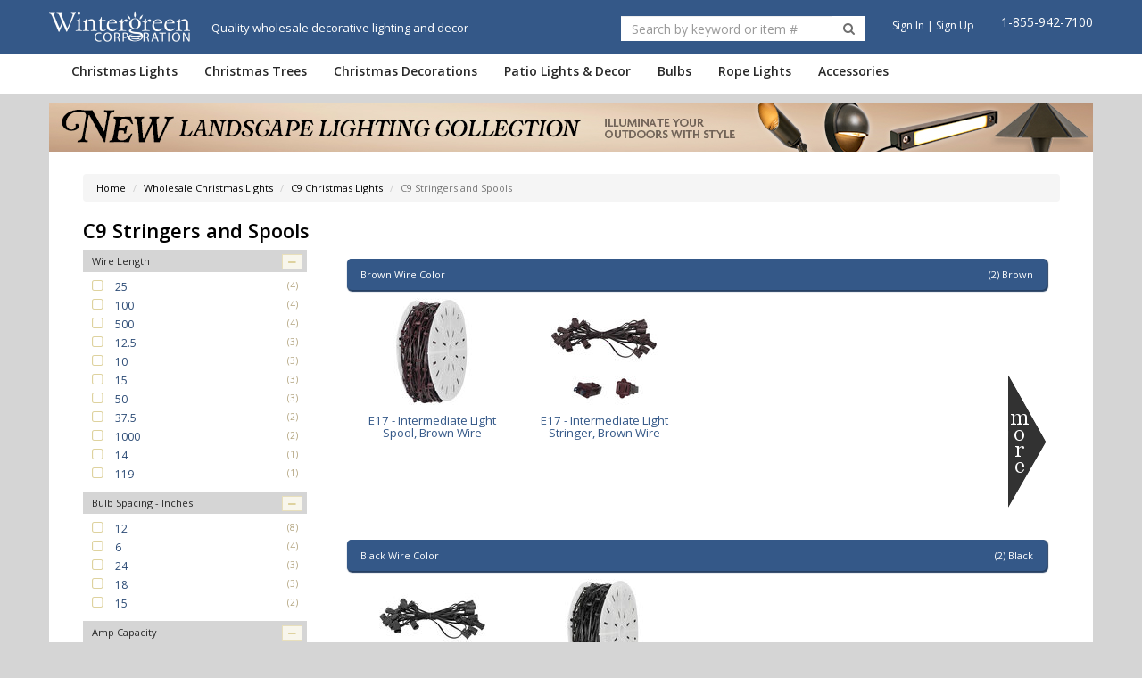

--- FILE ---
content_type: text/html; charset=UTF-8
request_url: https://wintergreencorp.com/c/c9-light-stringers-spools.htm
body_size: 2260
content:
<!DOCTYPE html>
<html lang="en">
<head>
    <meta charset="utf-8">
    <meta name="viewport" content="width=device-width, initial-scale=1">
    <title></title>
    <style>
        body {
            font-family: "Arial";
        }
    </style>
    <script type="text/javascript">
    window.awsWafCookieDomainList = [];
    window.gokuProps = {
"key":"AQIDAHjcYu/GjX+QlghicBgQ/7bFaQZ+m5FKCMDnO+vTbNg96AGm/0wYrfHTfMU9xfAthKwuAAAAfjB8BgkqhkiG9w0BBwagbzBtAgEAMGgGCSqGSIb3DQEHATAeBglghkgBZQMEAS4wEQQMnG1hb+anpX7IYMNxAgEQgDv8tjuI2GxuGtGPtPMbnwRq7JNpuTtFeCQRYC5bepT8I22os4zSZixY46h65Vp9nVYEes9dZnTEJtmdnQ==",
          "iv":"EkQVZQArIwAAIDVJ",
          "context":"/Vud7MuWlYiyrYQQzStwU651fOc6CVLNWELN+SOBBlI4pAwKFMe01F6iINnqKui03DXl5V9uz+OG71N/2ZUPp/GrvzDFaxPTgSFLJsnf5H8sZjO+OLxBD8qKEZgb3nLCMR5wzmBc8CG0T5D+/DeSKXY0/li+q0wSggqtRUjmIhEyKDeSKAUHLCEbXr3j2sdeoeXpY6t775IRvpyBqfbtS6pL7iN5j5VSBG2qd9mZEtPUSk4l+rCjGiSDWdLjYYmzoY65Zt/ICM8vWDE/bIRat0J8pOci3aKC9Evu760RHaRIk0L477KMyzrWiEQunpEO8OwzY1LzfbVzUDwsrtz4W4VkctE1FbiiWmbd0ROpJGreb7dFgb9JYEothIPpFhu+lKWndav9tKe2TI5cL6kPNWI5nyZTt1E+8eolWqwwno5LLr1njUoJl8e9uXcv+tXopNhpK8id0W22/[base64]/eVBQuKXlNvUBDmowPAOHBuHbTbXLVPz+jyOLG4zRAPjQCmxMGkDuxvA9R3o9OaUFj72zt9c6v1OzhU41ks2kr0pzlk7Ucz4IrOE6jcTMwhvIXmRB5OqolwRPQZ26IY2BWXxT7BxrC8Ow=="
};
    </script>
    <script src="https://bc7df0627629.680c8448.us-east-2.token.awswaf.com/bc7df0627629/9ec5d3377df8/cc0c4cbfb926/challenge.js"></script>
</head>
<body>
    <div id="challenge-container"></div>
    <script type="text/javascript">
        AwsWafIntegration.saveReferrer();
        AwsWafIntegration.checkForceRefresh().then((forceRefresh) => {
            if (forceRefresh) {
                AwsWafIntegration.forceRefreshToken().then(() => {
                    window.location.reload(true);
                });
            } else {
                AwsWafIntegration.getToken().then(() => {
                    window.location.reload(true);
                });
            }
        });
    </script>
    <noscript>
        <h1>JavaScript is disabled</h1>
        In order to continue, we need to verify that you're not a robot.
        This requires JavaScript. Enable JavaScript and then reload the page.
    </noscript>
</body>
</html>

--- FILE ---
content_type: text/html; charset=utf-8
request_url: https://wintergreencorp.com/c/c9-light-stringers-spools.htm
body_size: 13328
content:
<!DOCTYPE html PUBLIC "-//W3C//DTD XHTML 1.0 Transitional//EN" "http://www.w3.org/TR/xhtml1/DTD/xhtml1-transitional.dtd">
<html xmlns="http://www.w3.org/1999/xhtml"
>
<head>
	<title>C9 Stringers and Spools - Wintergreen Corporation</title>
 

  <link rel="shortcut icon" href="/Assets/img/favicon.ico" type="image/vnd.microsoft.icon" />
  <link rel="icon" href="/Assets/img/favicon.ico" type="image/vnd.microsoft.icon" />
<meta http-equiv="Cache-Control" content="no-cache, no-store, must-revalidate" />
<meta http-equiv="Pragma" content="no-cache" />
<meta http-equiv="Expires" content="0" />

	<meta name="keywords" content="C9 Stringers and Spools" />
	<meta name="robots" content="index,follow" />


   <meta property="og:type" content="article" /><meta name="blogcatalog" content="9BC10935470" />
	<meta property="og:image" content="https://wintergreencorp.com/images/we/44167/C7-C9-christmas-spools-and-light-strings-stringer-3-IMG_6972.jpg" /> 

	<meta property="og:title" content="C9 Stringers and Spools - Wintergreen Corporation" />	<link rel="canonical" href="https://wintergreencorp.com/c/c9-light-stringers-spools.htm" />
	<meta property="og:url" content="https://wintergreencorp.com/c/c9-light-stringers-spools.htm" /> 

<meta name="description" content="Create custom light displays with C9 stringers and spools" />
<meta property="og:description" content="Create custom light displays with C9 stringers and spools" />
	<meta property="og:site_name" content="Wintergreen Corporation" />
	<meta http-equiv="Content-Type" content="text/html; charset=utf-8" />
	<meta http-equiv="X-UA-Compatible" content="IE=edge" />
    <meta name="viewport" content="width=device-width, initial-scale=1"/>
	<link href="/Assets/css/build/styles.min.css?v=1768323705157" type="text/css" rel="stylesheet" />
  <link href="/Assets/css/build/toastr.min.css?v=1768323705157" type="text/css" rel="stylesheet" />
  <link href="/Assets/css/datepicker3.css?v=1768323705157" type="text/css" rel="stylesheet" />
    <link rel="alternate" type="application/rss+xml" title="RSS" href="http://wintergreencorp.com/Feeds/Rss/172" />
	<link href="https://fonts.googleapis.com/css?family=Open+Sans:300italic,400italic,600italic,700italic,800italic,400,300,600,700,800|Lobster" rel="stylesheet" type="text/css">


<script type="text/javascript">
  (function(i,s,o,g,r,a,m){i['GoogleAnalyticsObject']=r;i[r]=i[r]||function(){
  (i[r].q=i[r].q||[]).push(arguments)},i[r].l=1*new Date();a=s.createElement(o),
  m=s.getElementsByTagName(o)[0];a.async=1;a.src=g;m.parentNode.insertBefore(a,m)
  })(window,document,'script','https://www.google-analytics.com/analytics.js','ga'); 
    ga('create', 'UA-43569368-1', 'auto', {'allowLinker': true});
    ga('require', 'linker');
    ga('linker:autoLink', ['secure.wintergreencorp.com'] );
    ga('require', 'linkid', 'linkid.js');
    ga('send', 'pageview');
</script>
<!-- Google Tag Manager -->
<script>
(function(w,d,s,l,i){w[l]=w[l]||[];w[l].push({'gtm.start':
new Date().getTime(),event:'gtm.js'});var f=d.getElementsByTagName(s)[0],
j=d.createElement(s),dl=l!='dataLayer'?'&l='+l:'';j.async=true;j.src=
'https://www.googletagmanager.com/gtm.js?id='+i+dl;f.parentNode.insertBefore(j,f);
})(window,document,'script','dataLayer','GTM-MTVHK4N');</script>
<!-- End Google Tag Manager -->
</head>
<body class="C9_Stringers_and_Spools_fd9e55de_b394_471a_a8aa_af5fbd9d5768 layout_Category   ">
    <div id="_loading_animation_" class="loading"></div>
<!-- Google Tag Manager (noscript) -->
<noscript><iframe src="https://www.googletagmanager.com/ns.html?id=GTM-MTVHK4N" height="0" width="0" style="display:none;visibility:hidden"></iframe></noscript>
<!-- End Google Tag Manager (noscript) -->

    <!-- HTML5 Shim and Respond.js IE8 support of HTML5 elements and media queries -->
    <!-- WARNING: Respond.js doesn't work if you view the page via file:// -->
    <!--[if lt IE 10]>
        <link href="/Assets/css/ie9.css?ver=1768323705157" rel="stylesheet">
    <![endif]-->
    <!--[if lt IE 9]>
        <script src="/Assets/js/framework/html5shiv.js?ver=1768323705157"></script>
        <script src="/Assets/js/framework/respond.min.js?ver=1768323705157"></script>
        <link href="/Assets/css/ie8.css?ver=1768323705157" rel="stylesheet">
    <![endif]-->
    <!--[if lt IE 8]>
        <link href="/Assets/css/bootstrap-ie7.css?ver=1768323705157" rel="stylesheet">
        <link href="/Assets/css/ie7.css?ver=1768323705157" rel="stylesheet">
    <![endif]-->

    <div class="promobar-mobile">
    </div>

<header  >
  <div class="header-main">
    <div class="container">
        <div class="row">
          <div class="col-md-5">
            <div class="row" style="padding-top: 5px;">
              <div class="col-sm-4">
              <div class="brand-logo">
                <a href="/" title="Wintergreen Corp">
                 
                    <img data-pin-no-hover="true" class="lazy" data-original="/Assets/img/wintergreen-logo-white.png" alt="Wintergreen Corporation" />

                </a>
              </div>
            </div>
              <div class="col-sm-8 logo-tagline">Quality wholesale decorative lighting and decor</div>
            </div>



          </div>
          <div class="col-sm-7">
            <div class="header-right">
              <div class="search">
                <div class="search-container ">
<form class="form-inline" role="search" method="get" action="/browse/" class="frmSearch">
	<div class="input-group">
		<input type="text" class="form-control" placeholder="Search by keyword or item #" name="q" id="search"/>
		<div class="input-group-btn">
			<button class="btn btn-primary" type="submit">
        <i class="fa fa-search"></i>
      </button>
		</div>
	</div>
</form>
                </div>
              </div>

			  <!-- ADDED Margin-top4px because we removed the hours. -->
              <div class="phone-no pull-right" style="margin-left:30px;">
<div class="content_block phone_hit">1-855-942-7100</div>
              </div>

              <div class="sign-in pull-right" style="margin-left:30px;">
                <a href="/login?ru=/c/c9-light-stringers-spools.htm">Sign In</a> | <a href="/wholesale-application.htm">Sign Up</a>
              </div>
            </div>
          </div>
        </div>
				<!--<div class="header-cart">
<a class="hidden-xs" href="/Basket/">	
	<i class="fa fa-shopping-cart"></i> <span class="cartItemCount">Cart</span>					
</a>
<div class="cartPreview hidden-xs">
	<div class="row header-cart-text">
			Cart Is Empty!
	</div>
	<hr/>
	<div class="row header-cart-btns">
		<div class="col-xs-6 text-center"><a class="btn btn-primary" href="/Basket/">View Cart</a></div>
		<div class="col-xs-6 text-center"><a class="btn btn-cta" href="https://secure.wintergreencorp.com/Checkout/Process/1">Checkout</a></div>
	</div>
</div>
				</div>-->
				
			</div>
    </div>


    <div class="header-nav">
      <div class="navbar yamm" role="navigation">
        <div class="container">

          <div class="navbar-mobile">
						<div class="navbar-header">
							<button type="button" class="navbar-toggle" data-toggle="collapse" data-target=".navbar-collapse">
								<span class="sr-only">Toggle navigation</span>
								<span class="icon-bar"></span>
								<span class="icon-bar"></span>
								<span class="icon-bar"></span>
							</button>

							<a class="navbar-brand " href="/" title="Wintergreen Corporation Home"><img data-original="/Assets/img/wintergreen-logo-white.png" alt="Wintergreen Corporation" class="img-responsive lazy" /></a>

							<div class="small-cart">
								<a href="/Basket/">
									<i class="fa fa-shopping-cart"></i> <span id="smallCartItemCount">0</span>
								</a>
							</div>
              
              <div class="pull-right" >
                <a href="#" class="btn" onclick="mobileSearch_Click(this)"><i class="fa fa-search" style="color:white;"></i></a>
              </div>
						</div>
					</div>

          <div class="collapse navbar-collapse">
              <ul class="nav navbar-nav">
                  <li class="dropdown">
                      <a href="/c/wholesale-christmas-lights.htm" class="dropdown-toggle" title="Christmas Lights">Christmas Lights</a>
                      <ul class="dropdown-menu">
                          <li>
                              <div class="yamm-content">


<div  class="content-block  ">
 
					<h4>Shop Christmas Lights</h4>
				 
</div>



			<div class="row">

				<div class="col-xs-12 col-sm-3 col-md-3 ">


					<div class="menu-block">


<div  class="content-block cms-tup  ">
 
								<p><strong>Featured</strong></p>
							 
</div>



<div  class="content-block para-margin  ">
 
								<p><a href="/c/led-christmas-lights.htm" title="LED Christmas Lights">LED Christmas Lights</a><br />
								<a href="/c/commercial-christmas-lights.htm" title="Commercial Christmas Lights">Commercial Christmas Lights</a><br />
								<a href="/c/watertight-commercial-christmas-lights" title="Watertight Commercial Christmas Lights">Watertight Christmas Lights</a><br />
								<a href="/c/halloween-lights" title="Halloween Lights">Halloween Lights</a><br />
								<a href="/c/incandescent-christmas-lights.htm" title="Incandescent Christmas Lights">Incandescent Christmas Lights</a> </p>
							 
</div>

					</div>

				</div>



				<div class="col-xs-12 col-sm-3 col-md-3 ">


					<div class="menu-block">


<div  class="content-block cms-tup  ">
 
								<p><strong>String Lights</strong></p>
							 
</div>



<div  class="content-block  ">
 
								<p><a href="/c/mini-lights.htm" title="Mini Lights">Mini Lights</a><br />
								<a href="/c/c7-christmas-light-strings.htm" title="C7 Light Strings">C7 Light Sets</a><br />
								<a href="/c/c9-christmas-light-strings.htm" title="C9 Light Strings">C9 Light Sets</a><br />
								<a href="/c/icicle-lights.htm" title="Icicle Lights">Icicle Lights</a><br />
								<a href="/c/net-lights.htm" title="Net Lights">Net Lights</a><br />
								<a href="/c/battery-operated-lights.htm" title="Battery Operated Lights">Battery Operated Lights</a><br />
								<a href="/c/light-stringers-spools.htm" title="Strings &amp; Spools">Stringers &amp; Spools</a></p>
							 
</div>

					</div>

				</div>



				<div class="col-xs-12 col-sm-3 col-md-3 ">


					<div class="menu-block">


<div  class="content-block cms-tup  ">
 
								<p><strong>Bulbs</strong></p>
							 
</div>



<div  class="content-block  ">
 
								<p><a href="/c/c7-replacement-bulbs.htm" title="C7 Replacement Bulbs">C7 Bulbs</a><br />
								<a href="/c/c9-replacement-bulbs.htm" title="C9 Replacement Bulbs">C9 Bulbs</a><br />
								<a href="/c/globe-replacement-lights.htm" title="Globe Lights">Globe Bulbs</a><br />
								<a href="/c/twinkle-bulbs.htm" title="Twinkle Bulbs">Twinkle Bulbs</a><br />
								<a href="/c/flame-bulbs.htm" title="Flame Bulbs">Flame Bulbs</a><br />
								<a href="/c/cascade-tube-lights.htm" title="Meteor Shower Lights">Meteor Shower Lights</a><br />
								<a href="/c/replacement-bulbs.htm" title="Replacement Light Bulbs">All Bulbs</a></p>
							 
</div>

					</div>

				</div>



				<div class="col-xs-12 col-sm-3 col-md-3 ">


					<div class="menu-block">


<div  class="content-block cms-tup  ">
 
								<p><strong>Specialty Lights</strong></p>
							 
</div>



<div  class="content-block  ">
 
								<p><a href="/c/lighted-christmas-balls.htm" title="Christmas Light Balls">Light Balls</a><br />
								<a href="/c/snowflakes-stars-outdoor-christmas-decorations.htm" title="Christmas Snowflakes &amp; Stars">Snowflakes &amp; Stars</a><br />
								<a href="/c/lighted-outdoor-christmas-displays.htm" title="Christmas Yard Art Motifs">Motifs</a><br />
								<a href="/c/moravian-star-outdoor-christmas-decorations.htm" title="Moravian Stars">Moravian Stars</a><br />
								<a href="/c/led-light-show-trees.htm" title="LED Light Show Trees">LED Lightshow Trees</a><br />
								<a href="/c/novelty-lights.htm" title="Novelty Christmas Lights">Novelty Lights</a></p>
							 
</div>

					</div>

				</div>

			</div>

                              </div>
                          </li>
                      </ul>
                  </li>
                  <li class="dropdown">
                      <a href="/c/christmas-trees-and-greenery.htm" class="dropdown-toggle" title="Christmas Trees">Christmas Trees</a>
                      <ul class="dropdown-menu">
                          <li>
                              <div class="yamm-content">


			<div class="row">

				<div class="col-xs-12 col-sm-6 col-md-6 ">


					<div class="menu-block">


<div  class="content-block cms-tup  ">
 
								<p><strong>Trees</strong></p>
							 
</div>



<div  class="content-block  ">
 
								<p><a href="/c/small-christmas-trees.htm" title="Small Christmas Trees">Small Christmas Trees</a><br />
								<a href="/c/commercial-christmas-trees.htm" title="Commercial Christmas Trees">Commercial Christmas Trees</a><br />
								<a href="/c/led-light-show-trees.htm" title="LED Light Show Trees">LED Lightshow Trees</a><br />
								<a target="_blank" href="https://wintergreencorp.com/p/gold-fairy-light-tree-warm-white-led-15172.htm#64375">LED Fairy Light Trees</a></p>
							 
</div>

					</div>

				</div>



				<div class="col-xs-12 col-sm-6 col-md-6 ">


					<div class="menu-block">


<div  class="content-block cms-tup  ">
 
								<p><strong>Greenery</strong></p>
							 
</div>



<div  class="content-block  ">
 
								<p><a href="/c/artificial-christmas-wreaths.htm" title="Christmas Wreaths">Wreaths</a><br />
								<a href="/c/lighted-christmas-garland.htm" title="Prelit Garland">Garland</a><br />
								<a href="/c/decorative-christmas-teardrops.htm" title="Decorative Christmas Swag Teardrops">Teardrops</a></p>
							 
</div>

					</div>

				</div>

			</div>

                              </div>
                          </li>
                      </ul>
                  </li>
                  <li class="dropdown">
                      <a href="/c/christmas-decorations.htm" class="dropdown-toggle" title="Christmas Decorations">Christmas Decorations</a>
                      <ul class="dropdown-menu">
                          <li>
                              <div class="yamm-content">


<div  class="content-block  ">
 
					<h4>Shop Christmas Decorations</h4>
				 
</div>



			<div class="row">

				<div class="col-xs-12 col-md-6 ">


					<div class="menu-block">


<div  class="content-block cms-tup  ">
 
								<p><strong>Lit Decorations</strong></p>
							 
</div>



<div  class="content-block  ">
 
								<p><a href="/c/snowflakes-stars-outdoor-christmas-decorations.htm" title="Christmas Snowflakes &amp; Stars">Snowflakes &amp; Stars</a><br />
								<a href="/c/lighted-outdoor-christmas-displays.htm" title="Christmas Yard Art Motifs">Christmas Motifs</a><br />
								<a href="/c/lighted-christmas-balls.htm" title="Christmas Light Balls">Light Balls</a><br />
								<a href="/c/moravian-star-outdoor-christmas-decorations.htm" title="Moravian Stars">Moravian Stars</a><br />
								<a href="/c/led-light-show-trees.htm" title="LED Light Show Trees">LED Lightshow Trees</a><br />
								<a href="/c/lighted-branches" title="Lighted Branches">Lighted Branches</a></p>
							 
</div>

					</div>

				</div>



				<div class="col-xs-12 col-md-6 ">


					<div class="menu-block">


<div  class="content-block cms-tup  ">
 
								<p><strong>Greenery &amp; Decor</strong></p>
							 
</div>



<div  class="content-block  ">
 
								<p><a href="/c/christmas-trees-and-greenery.htm" title="Christmas Trees">Trees</a><br />
								<a href="/c/prelit-artificial-christmas-wreaths-and-garland.htm" title="Prelit Artificial Christmas Wreaths">Wreaths</a><br />
								<a href="/c/prelit-christmas-garland.htm" title="Christmas Garland">Garland</a><br />
								<a href="/c/decorative-christmas-teardrops.htm" title="Decorative Christmas Swag Teardrops">Teardrops</a><br />
								<a href="/c/commercial-christmas-bows.htm" title="Christmas Bows">Bows</a><br />
								<a href="/c/commercial-christmas-tree-toppers" title="Commercial Christmas Tree Toppers">Commercial Tree Toppers</a></p>
							 
</div>

					</div>

				</div>

			</div>

                              </div>
                          </li>
                      </ul>
                  </li>

                  <li class="dropdown">
                      <a href="/c/patio-party-decor.htm" class="dropdown-toggle" title="Patio Lights &amp; Decor">Patio Lights &amp; Decor</a>
                      <ul class="dropdown-menu">
                          <li>
                              <div class="yamm-content">


<div  class="content-block  ">
 
					<h4>Shop Patio Lights &amp; Decor</h4>
				 
</div>



			<div class="row">

				<div class="col-xs-12 col-md-4 ">


					<div class="menu-block">


<div  class="content-block cms-tup  ">
 
								<p><strong>Lights</strong></p>
							 
</div>



<div  class="content-block para-margin  ">
 
								<p><a href="/c/patio-string-light-bulbs.htm" title="String Light Bulbs">String Light Bulbs</a><br />
								<a href="/c/patio-string-light-sets.htm" title="Patio String Light Sets">Patio String Light Sets</a><br />
								<a href="/c/light-stringers-spools.htm" title="Strings &amp; Spools">Stringers &amp; Spools</a><br />
								<a href="/c/rope-light.htm" title="Rope Light">Rope Lights</a><br />
								<a href="/c/red-white-blue-lights-patriotic-decor" title="Red, White, &amp; Blue Lights &amp; Patriotic Decor">Red, White, &amp; Blue Lights </a><br />
								<a href="/c/novelty-lights.htm" title="Novelty Christmas Lights">Novelty String Lights</a></p>
								<p><a href="/c/halloween-lights" title="Halloween Lights">Halloween Lights</a></p>
							 
</div>

					</div>

				</div>



				<div class="col-xs-12 col-md-4 ">


					<div class="menu-block">


<div  class="content-block cms-tup  ">
 
								<p><strong>Decor</strong></p>
							 
</div>



<div  class="content-block  ">
 
								<p><a href="/c/lighted-palm-trees.htm" title="Lighted Palm Trees">Lighted Palm Trees</a><br />
								<a href="/c/outdoor-garden-patio-decor.htm" title="Garden and Patio Decorations">Garden &amp; Patio Decor</a><br />
								<a href="/c/lighted-christmas-balls.htm" title="Christmas Light Balls">Light Balls</a><br />
								<a href="/c/starlight-sphere-outdoor-christmas-decor.htm" title="Starlight Spheres">Starlight Spheres</a><br />
								<a href="/c/lighted-branches" title="Lighted Branches">Lighted Branches</a></p>
							 
</div>

					</div>

				</div>



				<div class="col-xs-12 col-md-4 ">


					<div class="menu-block">


<div  class="content-block  ">
 
								<p><strong>LANDSCAPE LIGHTING</strong></p>
							 
</div>



<div  class="content-block  ">
 
								<p><a href="/c/low-voltage-landscape-lighting.htm" title="Low Voltage Landscape Lighting">Landscape Lighting</a><br />
								<a href="/c/low-voltage-landscape-lighting-path-lights.htm" title="Path Lights">Path Lights</a><br />
								<a href="/c/low-voltage-landscape-lighting-outdoor-spotlights.htm" title="Spotlights">Outdoor Spotlights</a><br />
								<a href="/c/low-voltage-landscape-lighting-deck-step-lights.htm" title="Deck &amp; Step Lights">Deck &amp; Step Lights</a><br />
								<a href="/c/low-voltage-landscape-lighting-hardscape-well-lights.htm" title="Hardscape &amp; Well Lights">Hardscape &amp; Well Lights</a><br />
								<a href="/c/low-voltage-landscape-lighting-accessories.htm" title="Landscape Lighting Accessories">Transformers &amp; Accessories</a>  
</p>
							 
</div>

					</div>

				</div>

			</div>

                              </div>
                          </li>
                      </ul>
                  </li>

                  <li class="dropdown">
                      <a href="/c/replacement-bulbs.htm" class="dropdown-toggle" title="Bulbs">Bulbs</a>
                      <ul class="dropdown-menu">
                          <li>
                              <div class="yamm-content">


			<div class="menu-block">


<div  class="content-block  ">
 
						<h4>Shop Bulbs</h4>
					 
</div>



<div  class="content-block  ">
 
						<p><a href="/c/opticore-led-bulbs.htm" title="OptiCore&amp;reg; LED Bulbs">OptiCore&reg; LED Bulbs</a> <br />
						<a href="/c/flexfilament-led-edison-bulbs" title="FlexFilament&amp;reg; LED Edison Bulbs">FlexFilament&reg; LED Bulbs</a><br />
						<a href="/c/kringle-traditions-led-bulbs" title="Kringle Traditions&amp;reg; LED Bulbs">Kringle Traditions&reg; LED Bulbs</a><br />
						<a href="/c/led-imagine-fairy-light-bulbs" title="LEDImagine&amp;trade; Fairy Light Bulbs">LEDimagine&trade; Fairy Light Bulbs</a> <br />
						<a href="/c/c7-replacement-bulbs.htm" title="C7 Replacement Bulbs">C7 Bulbs</a><br />
						<a href="/c/c9-replacement-bulbs.htm" title="C9 Replacement Bulbs">C9 Bulbs</a><br />
						<a href="/c/globe-replacement-lights.htm" title="Globe Lights">Globe Bulbs</a><br />
						<a href="/c/s-bulbs.htm" title="S Bulbs">S Bulbs</a><br />
						<a href="/c/edison-bulbs.htm" title="Edison Bulbs">Edison Bulbs</a><br />
						<a href="/c/twinkle-bulbs.htm" title="Twinkle Bulbs">Twinkle Bulbs</a><br />
						<a href="/c/flame-bulbs.htm" title="Flame Bulbs">Flame Bulbs</a><br />
						<a href="/c/cascade-tube-lights.htm" title="Meteor Shower Lights">Grand Cascade&trade; Tube Bulbs</a>  
						</p>
					 
</div>

			</div>

                              </div>
                          </li>
                      </ul>
                  </li>

                  <li class="dropdown">
                      <a href="/c/rope-light.htm" class="dropdown-toggle" title="Rope Lights">Rope Lights</a>
                      <ul class="dropdown-menu">
                          <li>
                              <div class="yamm-content">


			<div class="menu-block">


<div  class="content-block  ">
 
						<h4>Shop Rope Lights</h4>
					 
</div>



<div  class="content-block  ">
 
						<p><a href="/c/led-rope-lights.htm" title="LED Rope Lights">LED Rope Light</a><br />
						<a href="/c/led-strip-light" title="LED Strip Light">LED Strip Light</a><br />
						<a href="/c/clear-rope-lights.htm" title="Clear Rope Light">Clear Rope Light</a><br />
						<a href="/c/white-rope-lights.htm" title="White Rope Light">White Rope Light</a><br />
						<a href="/c/blue-rope-lights.htm" title="Blue Rope Light">Blue Rope Light</a><br />
						<a href="/c/red-rope-lights.htm" title="Red Rope Light">Red Rope Light</a><br />
						<a href="/c/green-rope-lights.htm" title="Green Rope Light">Green Rope Light</a><br />
						<a href="/c/orange-rope-lights.htm" title="Orange Rope Light">Orange Rope Light</a><br />
						<a href="/c/multicolor-rope-lights.htm" title="Multicolor Rope Light">Multicolor Rope Light</a><br />
						<a href="/c/yellow-rope-lights.htm" title="Yellow Rope Light">Yellow Rope Light</a><br />
						<a href="/c/purple-rope-lights.htm" title="Purple Rope Light">Purple Rope Light</a><br />
						<a href="/c/rope-light-controllers-accessories.htm" title="Rope Light Controllers &amp; Accessories">Rope Light Accessories</a></p>
					 
</div>

			</div>

                              </div>
                          </li>
                      </ul>
                  </li>

                  <li class="dropdown">
                      <a href="/c/christmas-accessories.htm" class="dropdown-toggle" title="Accessories">Accessories</a>
                      <ul class="dropdown-menu">
                          <li>
                              <div class="yamm-content">


			<div class="menu-block">


<div  class="content-block  ">
 
						<h4>Shop Accessories</h4>
					 
</div>



<div  class="content-block  ">
 
						<p><a href="/c/christmas-light-clips-hangers.htm" title="Christmas Light Clips">Light Clips &amp; Hangers</a><br />
						<a href="/c/c7-c9-christmas-light-stakes.htm" title="C7 and C9 Light Stakes">Light Stakes</a><br />
						<a href="/c/outdoor-timers-controllers.htm" title="Timers">Light Timers</a><br />
						<a href="/c/light-adapters-electrical-plugs.htm" title="Zip Wire, Plugs and Sockets">Adapters, Sockets &amp; Plugs</a><br />
						<a href="/c/christmas-extension-cords.htm" title="Extension Cords">Extension Cords</a><br />
						<a href="/c/light-stringers-spools.htm" title="Strings &amp; Spools">Stringers &amp; Spools</a>  <br />
						<a href="/c/rope-light-controllers-accessories.htm" title="Rope Light Controllers &amp; Accessories">Rope Light Accessories</a></p>
					 
</div>

			</div>

                              </div>
                          </li>
                      </ul>
                  </li>


                  <li class="navbar-nav-elements-only-breakpoint"><a href="/AboutUs.asp">About Us</a></li>
                  <li class="navbar-nav-elements-only-breakpoint"><a href="/customer-support.htm">Help</a></li>
                  <!--<li class="visible-xs"><a href="https://secure.wintergreencorp.com/Account">My Account</a></li>-->
                  <li class="navbar-nav-elements-only-breakpoint"><a href="/login?ru=/c/c9-light-stringers-spools.htm">Sign In</a> </li>
                  <li class="navbar-nav-elements-only-breakpoint"><a href="/wholesale-application.htm">Sign Up</a></li>
                  <li class="navbar-nav-elements-only-breakpoint" ><a href="tel:1-855-942-7100"><i class="fa fa-phone"></i> 1-855-942-7100</a></li>
              </ul>
          </div>
        </div>
      </div>

      <div class="header-search-container-mobile">
        <div class="search-container-mobile">
<form class="form-inline" role="search" method="get" action="/browse/" class="frmSearch">
	<div class="input-group">
		<input type="text" class="form-control" placeholder="Search by keyword or item #" name="q" id="search"/>
		<div class="input-group-btn">
			<button class="btn btn-primary" type="submit">
        <i class="fa fa-search"></i>
      </button>
		</div>
	</div>
</form>
        </div>
      </div>

    </div>
  </header>
    <div class="top-container container master-content">

		<div class="layout-container">


			<div class="banner-top">




<div  class="webelement-image hidden-xs img-responsive">
<a href="/c/low-voltage-landscape-lighting.htm">
	<img             src="https://img.wintergreencorp.com/images/we/211201/PromoBarLandscapeLighting.jpg" 
alt="low voltage landscape lighting"  
        class=" hidden-xs img-responsive"
style="margin-left:auto;margin-right:auto;" 
		/>
</a>
</div>


			</div>



			<div class="container">


				<div style="margin-bottom:15px;" class="vertical-spacer "></div>				


<div  class="  breadcrumbs-container" >
	<div class="row">
		<div class="col-xs-12 hidden-xs hidden-sm">
			<ol class="breadcrumb cl-breadcrumb">
					
					<li><a href="/" title="Wholesale Christmas Lights, Patio String Lights, Giant Christmas Trees, Commercial Holiday Decor and Outdoor Lighting Decor">Home</a></li>
									
					<li><a href="/c/wholesale-christmas-lights.htm" title="Wholesale Christmas Lights">Wholesale Christmas Lights</a></li>
									
					<li><a href="/c/c9-christmas-lights.htm" title="C9 Christmas Lights">C9 Christmas Lights</a></li>
				
				<li class="active">C9 Stringers and Spools</li>								
			</ol>
		</div>
	</div>
</div>






<div  class="row">
	<div class="col-xs-12">		
		<h1 class="">
C9 Stringers and Spools
		</h1>				
	</div>
</div>



<div  class="catalogArea" hash="FQ:1~QM:1!PT:48!F:18|388" data-group-by-feature-list="13,2">


					<div class="row">

						<div class="col-xs-12 col-sm-3 col-md-3 ">


<div class="row">

	<div class="col-xs-12" id="filterButtonMob">
		<div class="text-center">
			<button type="button" class="btn btn-gray">Filters</button>
		</div>
	</div>
</div>

<div data-filter-id="leftNavFilters" class="filters hidden-xs">
	<div class="h1 visible-xs">
		Filter C9 Stringers and Spools <span>(Over 9 Items)</span>
	</div>
	

				<div class="filterHead"><i class="off fa fa-minus pull-right"></i><i class="on fa fa-plus pull-right"></i>
Wire Length
				</div>
					<ul class="filterItems list-unstyled" id="FF-F273">

								<li class="FF273V327" ><a class="st" id="FF273V327" href="#FQ%3a2%7eQM%3a1!F%3a273%7c327!AQ%3a(RlE6MX5RTToxIVBUOjQ4IUY6MTh8Mzg4):;758"><i class="off fa fa-square-o"></i><i class="on fa fa-check-square-o"></i><b></b><span>25 </span><s class="pull-right">(4)</s></a></li>
						
								<li class="FF273V215" ><a class="st" id="FF273V215" href="#FQ%3a2%7eQM%3a1!F%3a273%7c215!AQ%3a(RlE6MX5RTToxIVBUOjQ4IUY6MTh8Mzg4):;758"><i class="off fa fa-square-o"></i><i class="on fa fa-check-square-o"></i><b></b><span>100 </span><s class="pull-right">(4)</s></a></li>
						
								<li class="FF273V557" ><a class="st" id="FF273V557" href="#FQ%3a2%7eQM%3a1!F%3a273%7c557!AQ%3a(RlE6MX5RTToxIVBUOjQ4IUY6MTh8Mzg4):;758"><i class="off fa fa-square-o"></i><i class="on fa fa-check-square-o"></i><b></b><span>500 </span><s class="pull-right">(4)</s></a></li>
						
								<li class="FF273V5990" ><a class="st" id="FF273V5990" href="#FQ%3a2%7eQM%3a1!F%3a273%7c5990!AQ%3a(RlE6MX5RTToxIVBUOjQ4IUY6MTh8Mzg4):;758"><i class="off fa fa-square-o"></i><i class="on fa fa-check-square-o"></i><b></b><span>12.5 </span><s class="pull-right">(3)</s></a></li>
						
								<li class="FF273V412" ><a class="st" id="FF273V412" href="#FQ%3a2%7eQM%3a1!F%3a273%7c412!AQ%3a(RlE6MX5RTToxIVBUOjQ4IUY6MTh8Mzg4):;758"><i class="off fa fa-square-o"></i><i class="on fa fa-check-square-o"></i><b></b><span>10 </span><s class="pull-right">(3)</s></a></li>
						
								<li class="FF273V299" ><a class="st" id="FF273V299" href="#FQ%3a2%7eQM%3a1!F%3a273%7c299!AQ%3a(RlE6MX5RTToxIVBUOjQ4IUY6MTh8Mzg4):;758"><i class="off fa fa-square-o"></i><i class="on fa fa-check-square-o"></i><b></b><span>15 </span><s class="pull-right">(3)</s></a></li>
						
								<li class="FF273V210" ><a class="st" id="FF273V210" href="#FQ%3a2%7eQM%3a1!F%3a273%7c210!AQ%3a(RlE6MX5RTToxIVBUOjQ4IUY6MTh8Mzg4):;758"><i class="off fa fa-square-o"></i><i class="on fa fa-check-square-o"></i><b></b><span>50 </span><s class="pull-right">(3)</s></a></li>
						
								<li class="FF273V24101" ><a class="st" id="FF273V24101" href="#FQ%3a2%7eQM%3a1!F%3a273%7c24101!AQ%3a(RlE6MX5RTToxIVBUOjQ4IUY6MTh8Mzg4):;758"><i class="off fa fa-square-o"></i><i class="on fa fa-check-square-o"></i><b></b><span>37.5 </span><s class="pull-right">(2)</s></a></li>
						
								<li class="FF273V438" ><a class="st" id="FF273V438" href="#FQ%3a2%7eQM%3a1!F%3a273%7c438!AQ%3a(RlE6MX5RTToxIVBUOjQ4IUY6MTh8Mzg4):;758"><i class="off fa fa-square-o"></i><i class="on fa fa-check-square-o"></i><b></b><span>1000 </span><s class="pull-right">(2)</s></a></li>
						
								<li class="FF273V35" ><a class="st" id="FF273V35" href="#FQ%3a2%7eQM%3a1!F%3a273%7c35!AQ%3a(RlE6MX5RTToxIVBUOjQ4IUY6MTh8Mzg4):;758"><i class="off fa fa-square-o"></i><i class="on fa fa-check-square-o"></i><b></b><span>14 </span><s class="pull-right">(1)</s></a></li>
						
								<li class="FF273V442" ><a class="st" id="FF273V442" href="#FQ%3a2%7eQM%3a1!F%3a273%7c442!AQ%3a(RlE6MX5RTToxIVBUOjQ4IUY6MTh8Mzg4):;758"><i class="off fa fa-square-o"></i><i class="on fa fa-check-square-o"></i><b></b><span>119 </span><s class="pull-right">(1)</s></a></li>
						
					</ul>
		
				<div class="filterHead"><i class="off fa fa-minus pull-right"></i><i class="on fa fa-plus pull-right"></i>
Bulb Spacing - Inches
				</div>
					<ul class="filterItems list-unstyled" id="FF-F14">

								<li class="FF14V434" ><a class="st" id="FF14V434" href="#FQ%3a2%7eQM%3a1!F%3a14%7c434!AQ%3a(RlE6MX5RTToxIVBUOjQ4IUY6MTh8Mzg4):;758"><i class="off fa fa-square-o"></i><i class="on fa fa-check-square-o"></i><b></b><span>12 </span><s class="pull-right">(8)</s></a></li>
						
								<li class="FF14V324" ><a class="st" id="FF14V324" href="#FQ%3a2%7eQM%3a1!F%3a14%7c324!AQ%3a(RlE6MX5RTToxIVBUOjQ4IUY6MTh8Mzg4):;758"><i class="off fa fa-square-o"></i><i class="on fa fa-check-square-o"></i><b></b><span>6 </span><s class="pull-right">(4)</s></a></li>
						
								<li class="FF14V46" ><a class="st" id="FF14V46" href="#FQ%3a2%7eQM%3a1!F%3a14%7c46!AQ%3a(RlE6MX5RTToxIVBUOjQ4IUY6MTh8Mzg4):;758"><i class="off fa fa-square-o"></i><i class="on fa fa-check-square-o"></i><b></b><span>24 </span><s class="pull-right">(3)</s></a></li>
						
								<li class="FF14V139" ><a class="st" id="FF14V139" href="#FQ%3a2%7eQM%3a1!F%3a14%7c139!AQ%3a(RlE6MX5RTToxIVBUOjQ4IUY6MTh8Mzg4):;758"><i class="off fa fa-square-o"></i><i class="on fa fa-check-square-o"></i><b></b><span>18 </span><s class="pull-right">(3)</s></a></li>
						
								<li class="FF14V299" ><a class="st" id="FF14V299" href="#FQ%3a2%7eQM%3a1!F%3a14%7c299!AQ%3a(RlE6MX5RTToxIVBUOjQ4IUY6MTh8Mzg4):;758"><i class="off fa fa-square-o"></i><i class="on fa fa-check-square-o"></i><b></b><span>15 </span><s class="pull-right">(2)</s></a></li>
						
					</ul>
		
				<div class="filterHead"><i class="off fa fa-minus pull-right"></i><i class="on fa fa-plus pull-right"></i>
Amp Capacity
				</div>
					<ul class="filterItems list-unstyled" id="FF-F21">

								<li class="FF21V453" ><a class="st" id="FF21V453" href="#FQ%3a2%7eQM%3a1!F%3a21%7c453!AQ%3a(RlE6MX5RTToxIVBUOjQ4IUY6MTh8Mzg4):;758"><i class="off fa fa-square-o"></i><i class="on fa fa-check-square-o"></i><b></b><span>7 </span><s class="pull-right">(8)</s></a></li>
						
								<li class="FF21V412" ><a class="st" id="FF21V412" href="#FQ%3a2%7eQM%3a1!F%3a21%7c412!AQ%3a(RlE6MX5RTToxIVBUOjQ4IUY6MTh8Mzg4):;758"><i class="off fa fa-square-o"></i><i class="on fa fa-check-square-o"></i><b></b><span>10 </span><s class="pull-right">(6)</s></a></li>
						
								<li class="FF21V53" ><a class="st" id="FF21V53" href="#FQ%3a2%7eQM%3a1!F%3a21%7c53!AQ%3a(RlE6MX5RTToxIVBUOjQ4IUY6MTh8Mzg4):;758"><i class="off fa fa-square-o"></i><i class="on fa fa-check-square-o"></i><b></b><span>5 </span><s class="pull-right">(4)</s></a></li>
						
								<li class="FF21V325" ><a class="st" id="FF21V325" href="#FQ%3a2%7eQM%3a1!F%3a21%7c325!AQ%3a(RlE6MX5RTToxIVBUOjQ4IUY6MTh8Mzg4):;758"><i class="off fa fa-square-o"></i><i class="on fa fa-check-square-o"></i><b></b><span>8 </span><s class="pull-right">(1)</s></a></li>
						
					</ul>
		
	<!-- <div class="h1 visible-xs">
	    <div id="mobileFilterTrigger" class="filter-button">
		     <button class="btn btn-primary" data-show="Show More Filters" data-hide="Hide More Filters">Show More Filters</button>
	    </div>
	</div> -->
</div>

						</div>



						<div class="col-xs-12 col-sm-9 col-md-9 ">


<div  class="col-xs-12">
	<div class="categorypBox" data-filter-id="categorypBox">
		<div class="row">
			<div class="col-xs-12">
				<div class="pull-left">
					<span class="mobile-dd-filter"></span>
				</div>
				<div class="pull-right">
<div class="product-sort">



</div>
				</div>
			</div>
		</div>		
			<div class="row">
				

	<div class="filterGroupWrapper category-row no-desc">
		<div class="row">
			<div class="col-xs-12">
				<a class="category-row-header" href="#FQ%3a2%7eQM%3a1!F%3a13%7c320!AQ%3a(RlE6MX5RTToxIVBUOjQ4IUY6MTh8Mzg4);758" title="Click here to view all 2 Brown ">
					<div class="filterGroupWrapperHeader">
							<span class="hidden-sm hidden-xs pull-right">(<span class="filterGroupItemCount">2</span>) <span>Brown</span></span>
							<!-- <span class="hidden-md hidden-sm hidden-xs pull-right">View All >></span> -->
							
							<span>Brown</span> Wire Color					
					</div>
				</a>
			</div>
		</div>
		<div class="row">			
			<div class="col-xs-12">
					<div class="filterGroupProducts filterGroupWrapperProducts">		  

<div class="pBox PT48">
	<div class="thumbnail">		
<a href="/p/E17---Intermediate-Light-Spool--Brown-Wire-13704.htm" title="E17 - Intermediate Light Spool, Brown Wire"  >

			<div class="pimg">
<img data-original="https://img.wintergreencorp.com/images/pi/38928/C9-500-brown-stringer.jpg?w=120&h=120" alt="C9 500 brown stringer"  class="lazy img-responsive" />
			</div>			
			<div class="name">E17 - Intermediate Light Spool, Brown Wire</div>	
    </a>
	</div>
</div>
						
<div class="pBox PT48">
	<div class="thumbnail">		
<a href="/p/E17---Intermediate-Light-Stringer--Brown-Wire-13703.htm" title="E17 - Intermediate Light Stringer, Brown Wire"  >

			<div class="pimg">
<img data-original="https://img.wintergreencorp.com/images/pi/38923/C9-15-brown-stringer.jpg?w=120&h=120" alt="C9 15&#39; brown stringer"  class="lazy img-responsive" />
			</div>			
			<div class="name">E17 - Intermediate Light Stringer, Brown Wire</div>	
    </a>
	</div>
</div>
						
						<div class="filterGroupMoreWrapper">
							<a class="filterGroupMoreButton" href="#FQ%3a2%7eQM%3a1!F%3a13%7c320!AQ%3a(RlE6MX5RTToxIVBUOjQ4IUY6MTh8Mzg4);758" title="Click here to view all 2 Brown"></a>
						</div>
						<div class="col-xs-12 hidden-lg hidden-md">
							<div class="text-center">
								<a class="btn btn-gray" href="#FQ%3a2%7eQM%3a1!F%3a13%7c320!AQ%3a(RlE6MX5RTToxIVBUOjQ4IUY6MTh8Mzg4);758">Shop Brown</a>
							</div>
						</div>
						<div class="clear"></div> 
				</div>	 
			</div>
		</div>
	</div><!-- END filterGroupWrapperHeader --> 

	<div class="filterGroupWrapper category-row no-desc">
		<div class="row">
			<div class="col-xs-12">
				<a class="category-row-header" href="#FQ%3a2%7eQM%3a1!F%3a13%7c180!AQ%3a(RlE6MX5RTToxIVBUOjQ4IUY6MTh8Mzg4);758" title="Click here to view all 2 Black ">
					<div class="filterGroupWrapperHeader">
							<span class="hidden-sm hidden-xs pull-right">(<span class="filterGroupItemCount">2</span>) <span>Black</span></span>
							<!-- <span class="hidden-md hidden-sm hidden-xs pull-right">View All >></span> -->
							
							<span>Black</span> Wire Color					
					</div>
				</a>
			</div>
		</div>
		<div class="row">			
			<div class="col-xs-12">
					<div class="filterGroupProducts filterGroupWrapperProducts">		  

<div class="pBox PT48">
	<div class="thumbnail">		
<a href="/p/E17---Intermediate-Light-Stringer--Black-Wire-13106.htm" title="E17 - Intermediate Light Stringer, Black Wire"  >

			<div class="pimg">
<img data-original="https://img.wintergreencorp.com/images/pi/43844/black-wire-25-CT-c9-e17-light-string.jpg?w=120&h=120" alt="25 Ct Black Wire Patio Stringer"  class="lazy img-responsive" />
			</div>			
			<div class="name">E17 - Intermediate Light Stringer, Black Wire</div>	
    </a>
	</div>
</div>
						
<div class="pBox PT48">
	<div class="thumbnail">		
<a href="/p/e17-intermediate-light-spool-black-wire-15165.htm" title="E17 - Intermediate Light Spool, Black Wire"  >

			<div class="pimg">
<img data-original="https://img.wintergreencorp.com/images/pi/62295/C9_500_ft_black_stringer.jpg?w=120&h=120" alt="C9 500-foot C9 E17 Black Stringer Spool"  class="lazy img-responsive" />
			</div>			
			<div class="name">E17 - Intermediate Light Spool, Black Wire</div>	
    </a>
	</div>
</div>
						
						<div class="filterGroupMoreWrapper">
							<a class="filterGroupMoreButton" href="#FQ%3a2%7eQM%3a1!F%3a13%7c180!AQ%3a(RlE6MX5RTToxIVBUOjQ4IUY6MTh8Mzg4);758" title="Click here to view all 2 Black"></a>
						</div>
						<div class="col-xs-12 hidden-lg hidden-md">
							<div class="text-center">
								<a class="btn btn-gray" href="#FQ%3a2%7eQM%3a1!F%3a13%7c180!AQ%3a(RlE6MX5RTToxIVBUOjQ4IUY6MTh8Mzg4);758">Shop Black</a>
							</div>
						</div>
						<div class="clear"></div> 
				</div>	 
			</div>
		</div>
	</div><!-- END filterGroupWrapperHeader --> 

	<div class="filterGroupWrapper category-row no-desc">
		<div class="row">
			<div class="col-xs-12">
				<a class="category-row-header" href="#FQ%3a2%7eQM%3a1!F%3a13%7c187!AQ%3a(RlE6MX5RTToxIVBUOjQ4IUY6MTh8Mzg4);758" title="Click here to view all 2 White ">
					<div class="filterGroupWrapperHeader">
							<span class="hidden-sm hidden-xs pull-right">(<span class="filterGroupItemCount">2</span>) <span>White</span></span>
							<!-- <span class="hidden-md hidden-sm hidden-xs pull-right">View All >></span> -->
							
							<span>White</span> Wire Color					
					</div>
				</a>
			</div>
		</div>
		<div class="row">			
			<div class="col-xs-12">
					<div class="filterGroupProducts filterGroupWrapperProducts">		  

<div class="pBox PT48">
	<div class="thumbnail">		
<a href="/p/E17---Intermediate-Light-Stringer--White-Wire-7762.htm" title="E17 - Intermediate Light Stringer, White Wire"  >

			<div class="pimg">
<img data-original="https://img.wintergreencorp.com/images/pi/22462/C9-White-Wire-Light-String-25-Foot-7782.jpg?w=120&h=120" alt="C9 stringer"  class="lazy img-responsive" />
			</div>			
			<div class="name">E17 - Intermediate Light Stringer, White Wire</div>	
    </a>
	</div>
</div>
						
<div class="pBox PT48">
	<div class="thumbnail">		
<a href="/p/E17---Intermediate-Light-Spool--White-Wire-7760.htm" title="E17 - Intermediate Light Spool, White Wire"  >

			<div class="pimg">
<img data-original="https://img.wintergreencorp.com/images/pi/70579/White-Wire-Stringer-Spool-2155.jpg?w=120&h=120" alt="White Stringer Spool"  class="lazy img-responsive" />
			</div>			
			<div class="name">E17 - Intermediate Light Spool, White Wire</div>	
    </a>
	</div>
</div>
						
						<div class="filterGroupMoreWrapper">
							<a class="filterGroupMoreButton" href="#FQ%3a2%7eQM%3a1!F%3a13%7c187!AQ%3a(RlE6MX5RTToxIVBUOjQ4IUY6MTh8Mzg4);758" title="Click here to view all 2 White"></a>
						</div>
						<div class="col-xs-12 hidden-lg hidden-md">
							<div class="text-center">
								<a class="btn btn-gray" href="#FQ%3a2%7eQM%3a1!F%3a13%7c187!AQ%3a(RlE6MX5RTToxIVBUOjQ4IUY6MTh8Mzg4);758">Shop White</a>
							</div>
						</div>
						<div class="clear"></div> 
				</div>	 
			</div>
		</div>
	</div><!-- END filterGroupWrapperHeader --> 

	<div class="filterGroupWrapper category-row no-desc">
		<div class="row">
			<div class="col-xs-12">
				<a class="category-row-header" href="#FQ%3a2%7eQM%3a1!F%3a13%7c188!AQ%3a(RlE6MX5RTToxIVBUOjQ4IUY6MTh8Mzg4);758" title="Click here to view all 2 Green ">
					<div class="filterGroupWrapperHeader">
							<span class="hidden-sm hidden-xs pull-right">(<span class="filterGroupItemCount">2</span>) <span>Green</span></span>
							<!-- <span class="hidden-md hidden-sm hidden-xs pull-right">View All >></span> -->
							
							<span>Green</span> Wire Color					
					</div>
				</a>
			</div>
		</div>
		<div class="row">			
			<div class="col-xs-12">
					<div class="filterGroupProducts filterGroupWrapperProducts">		  

<div class="pBox PT48">
	<div class="thumbnail">		
<a href="/p/E17---Intermediate-Light-Stringer--Green-Wire-7754.htm" title="E17 - Intermediate Light Stringer, Green Wire"  >

			<div class="pimg">
<img data-original="https://img.wintergreencorp.com/images/pi/22457/C9-Green-Wire-Light-String-25-Foot-7783.jpg?w=120&h=120" alt="C9 Stringer"  class="lazy img-responsive" />
			</div>			
			<div class="name">E17 - Intermediate Light Stringer, Green Wire</div>	
    </a>
	</div>
</div>
						
<div class="pBox PT48">
	<div class="thumbnail">		
<a href="/p/E17---Intermediate-Light-Spool--Green-Wire-7752.htm" title="E17 - Intermediate Light Spool, Green Wire"  >

			<div class="pimg">
<img data-original="https://img.wintergreencorp.com/images/pi/30852/C9-E17-Candelabra-Green-Wire-Light-Spool-SPT2-1622-0714.jpg?w=120&h=120" alt="Green Wire Light Spool for C9 E17"  class="lazy img-responsive" />
			</div>			
			<div class="name">E17 - Intermediate Light Spool, Green Wire</div>	
    </a>
	</div>
</div>
						
						
						<div class="filterGroupMoreWrapper">
							<a class="filterGroupMoreButton" href="#FQ%3a2%7eQM%3a1!F%3a13%7c188!AQ%3a(RlE6MX5RTToxIVBUOjQ4IUY6MTh8Mzg4);758" title="Click here to view all 2 Green"></a>
						</div>
						<div class="col-xs-12 hidden-lg hidden-md">
							<div class="text-center">
								<a class="btn btn-gray" href="#FQ%3a2%7eQM%3a1!F%3a13%7c188!AQ%3a(RlE6MX5RTToxIVBUOjQ4IUY6MTh8Mzg4);758">Shop Green</a>
							</div>
						</div>
						<div class="clear"></div> 
				</div>	 
			</div>
		</div>
	</div><!-- END filterGroupWrapperHeader --> 
 		


                                	<div class="col-xs-12 hidden-sm hidden-xs">
                                		<a href="?ViewAll=1&">View all C9 Stringers and Spools</a>
                                	</div>	
			</div>
	</div>
</div>

						</div>

					</div>

			
	<input id="WebElementID" type="hidden" name="WebElementID" value="758" />
</div>



			<div style="margin-bottom:10px;" class="vertical-spacer "></div>			


			<div class="row">

				<div class="col-xs-12 col-sm-3 col-md-3 ">
				</div>



				<div class="col-xs-12 col-sm-9 col-md-9 ">


<div  class="content-block cms-tnorm  ">
 
							<p><strong>Visibly better</strong></p>
							<p>C9 bulbs are large enough to be seen from far distances, making C9 the ideal bulb size for large or tall buildings. Screw bulbs into stringers that will outperform the competition time and again, all but eliminating the need to pull out the ladder for mid-season maintenance.</p>
							<ul>
							<li>SPT-1 and SPT-2 wire for increased insulation</li>
							<li>5, 7, and 10 Amp capacity can safely power higher watt bulbs</li>
							<li>Weep holes in each socket for water drainage, protecting sockets and bulbs</li>
							<li>Socket clips allow wire to be secured to trees</li>
							<li>Bulb spacing options range from 6&quot; - 24&quot;</li>
							<li>Pre-cut stringers or use spools to create custom runs</li>
							<li>Green, black, and white wire</li>
							<li>UL recognized components</li>
							</ul>
						 
</div>

				</div>

			</div>



			<div style="margin-bottom:20px;" class="vertical-spacer "></div>			

		

			</div>

		</div><!-- /.container -->
	
    </div>
<footer>
  <div class="container">
    <div class="infoLinks">
      <section class="company">

        <div class="links">
          <div class="content-block">
            <p>HEADQUARTERS OFFICE</p>
            <ul>
              <li>205 Curie Drive</li>
              <li>Alpharetta, GA 30005</li>
              <br />
              <li>Phone: 1-855-942-7100</li>
              <li>Fax: 678-935-0717</li>
              <li>sales@wintergreencorp.com</li>
              <br />
              <li class="hours">


<div  class="content-block cms-content-link-emphasize infolinks cms-tcap cms-tnorm  ">
 
					<ul>
					<li>Phone &amp; Chat Support</li>
					<li>Mon-Fri: 8am-5pm EDT<br />
					Sat-Sun: Closed  
</li>
					</ul>
				 
</div>

              </li>
              
              <br />
            </ul>
            
          </div>
            <div>


<div  class="content-block  ">
 
					<p>SHOWROOM </p>
					<ul>
					<li>205 Curie Drive</li>
					<li>Alpharetta, GA 30005</li>
					<li></li>
					<li>Phone: 855-444-8116</li>
					<li>showroom@wintergreencorp.com</li>
					<li></li>
					<li>The showroom is available by<br />
					APPOINTMENT ONLY.</li>
					<li>Monday to Friday, 8:30AM-4:00 PM.</li>
					<li>Closed Major Holidays</li>
					</ul>
				 
</div>

            </div>
            <div>


<div  class="content-block  ">
 
					<p>MEDIA CONTACT</p>
					<ul>
					<li>media@wintergreencorp.com</li>
					<li>678-775-5026</li>
					</ul>
				 
</div>

            </div>
            <div>


<div  class="content-block  ">
 
					<p>RESOURCES</p>
					<ul>
					<li><a href="/AboutUs.asp" title="About Us">About Us</a></li>
					<li><a href="/shine-brighter-rewards-program.htm" title="Shine Brighter&amp;trade; Rewards Program">Rewards Program</a></li>
					<li><a href="/customer-support.htm" title="Customer Support">Help</a></li>
					<li><a href="/contact.htm" title="Contact Us">Contact Us</a></li>
					<li><a href="/wholesale-application.htm" title="Wholesale Application">Apply for a wholesale account</a></li>
					<li><a href="/accessibility.htm" title="Accessibility">Accessibility</a></li>
					</ul>
				 
</div>

                <img data-pin-no-hover="true" data-original="/Assets/img/WG-Purple.png" alt="Wintergreen Corporation" class="img-footer lazy"/>
            </div>
        </div>
      </section>
    </div>

  </div>

  <div class="copyright">
    <hr />
    <div class="container">
      <span>Copyright &copy; Wintergreen Corporation. All Rights Reserved.</span>
      <span>
        Use of this site signifies your acceptance of WintergreenCorp.com's <a href="/terms-and-conditions.htm">Terms and Conditions</a> and <a href="/privacy-policy.htm">Privacy Policy</a>
      </span>
    </div>
  </div>
</footer>

    <div id="mask" style="display: none;" class="mask text-center"><div class="spinner"></div></div>
    <div class="device-xs"></div>
    <div class="device-sm"></div>
    <div class="device-md"></div>
    <div class="device-lg"></div>



<style>
	.LoggedIn { display: none; }
	.Guest { display: none; }
	.forceDisplay { display: block !important; }
</style>

<script>
	function gc(cname) 
	{
		var name = cname + "=";
		var decodedCookie = decodeURIComponent(document.cookie);
		var ca = decodedCookie.split(';');

		for(var i = 0; i < ca.length; i++) 
		{
			var c = ca[i];
			while (c.charAt(0) == ' ') 
			{
				c = c.substring(1);
			}

			if (c.indexOf(name) == 0) 
			{
				return c.substring(name.length, c.length);
			}
		}

		return "";
	}

	try 
	{
		var activeElement = "Guest";

		if (gc("dis"))
		{
			activeElement="LoggedIn";
		}

		Array.prototype.forEach.call(document.getElementsByClassName(activeElement), function(el) {
			el.classList.add("forceDisplay");
		});
	} 
	catch (error) 
	{
		console.error(error);
	}
</script>

    <script src="/Assets/js/build/scripts.min.js?ver=1768323705157"></script>
    <script src="/Assets/js/bootstrap-datepicker.js?ver=1768323705157"></script>

    <script src="/Assets/js/filters.js?ver=1768323705157"></script>



    <script type="text/javascript">
        var _docReady = _docReady || [];
        for (var iDocReadyScriptIdx = 0; iDocReadyScriptIdx < _docReady.length; iDocReadyScriptIdx++) {
            _docReady[iDocReadyScriptIdx]();
        }
    </script>

    <!--[if lt IE 10]>
        <script src="/Assets/js/framework/jQuery/plugins/jquery.placeholder.js?ver=1768323705157"></script>
        <script src="/Assets/js/ie9.js"></script>
        <![endif]-->
    <!--[if lt IE 9]>
    <script src="/Assets/js/ie8.js"></script>
    <![endif]-->
    <!--[if lt IE 8]>
        <script src="/Assets/js/ie7.js?ver=1768323705157"></script>
    <![endif]-->


    <script type="text/javascript">
        /* <![CDATA[ */
        var google_conversion_id = 1068838925;
        var google_custom_params = window.google_tag_params;
        var google_remarketing_only = true;
        /* ]]> */
    </script>
    <script type="text/javascript" src="//www.googleadservices.com/pagead/conversion.js">
    </script>
    <noscript>
        <div style="display:inline;">
            <img height="1" width="1" style="border-style:none;" alt="" class="lazy" data-original="//googleads.g.doubleclick.net/pagead/viewthroughconversion/1068838925/?value=0&amp;guid=ON&amp;script=0" />
        </div>
    </noscript>

    <!-- BEGIN: Google Trusted Stores -->
    <script type="text/javascript">
        var gts = gts || [];

        gts.push(["id", "704981"]);
        gts.push(["badge_position", "BOTTOM_RIGHT"]);
        gts.push(["locale", "EN_US"]);
        gts.push(["google_base_subaccount_id", "59833"]);
        gts.push(["google_base_country", "US"]);
        gts.push(["google_base_language", "EN"]);

        (function () {
            var gts = document.createElement("script");
            gts.type = "text/javascript";
            gts.async = true;
            gts.src = "https://www.googlecommerce.com/trustedstores/api/js";
            var s = document.getElementsByTagName("script")[0];
            s.parentNode.insertBefore(gts, s);
        })();
    </script>
    <!-- END: Google Trusted Stores -->
    <!--
    T: WebElement/Page/C9_Stringers_and_Spools_fd9e55de_b394_471a_a8aa_af5fbd9d5768
    -->
    <script type="text/javascript">
        var _config = {
            secure_url: 'https://secure.wintergreencorp.com' + '/'
        };
    </script>
    <input id="nonceKey" type="hidden" value="0BA0A42399BF45FF9EAB0A4973B0CD61F2103E63F15747FB20F649E4D982A7580C8CBAADF4C36D23687120601DBA2A1B02EAAC2083D6F772B534581F80963572" />
    <script src="https://wchat.freshchat.com/js/widget.js"></script>
</body>
</html>

--- FILE ---
content_type: application/javascript
request_url: https://wintergreencorp.com/Assets/js/filters.js?ver=1768323705157
body_size: 5877
content:
// globals
var origElements = {};
var origClasses = {};
var origSet = false;
var BS = ResponsiveBootstrapToolkit;
var filtersVisible = true;
var scrollIntoView = false;

jQuery(document).ready(function() {
	 	adjustRowMoreButtons();

		jQuery('.navbar ul.nav > li > a').each(function() {
			var cpath = document.location.pathname;
			var link = jQuery(this);

			if ((cpath.indexOf(link.attr("href")) === 0 ||
			  cpath.indexOf(link.attr("data-path")) === 0) &&
			  (link.attr("href") !== "/" || cpath === link.attr("href")))
			{
			  link.parent().addClass('active');
			}
			else
			{
			  link.parent().removeClass('active');
			}
		});
	
		initFilters();
		initWebElementFilters();
		//collapseSomeFilters();
		limitFilters();
		sortFilters();

		if (isCatalogLocation() === true) {
			jQuery(window).trigger('hashchange');
		}
		
		// $('#mobileFilterTrigger').click(function() {
		// 	scrollIntoView = true;
		// 	toggleFilters(filtersVisible);
		// });
});

function initWebElementFilters() {
	$('.categorypBox').each(function(){
		if($(this).parents('.catalogArea').has('.filters').length > 0) {
			$(this).attr('id','categorypBox').attr('data-filter-id', 'categorypBox');
			return;
		}		
	});
	
	// If no box with filters was found, just assign it to the first so sort works
	//$('.categorypBox').first().attr('id','categorypBox').attr('data-filter-id', 'categorypBox');
}

function toggleFilters(show){
	if(show) {
		$('#mobileFilterTrigger button').text($('#mobileFilterTrigger button').attr('data-hide'));
		$('.filterHead.hidden-filter').show();
	}	else {
		$('#mobileFilterTrigger button').text($('#mobileFilterTrigger button').attr('data-show'));
		$('.filterHead.hidden-filter').hide();
	}
	
	filtersVisible = ! filtersVisible;
}

function collapseSomeFilters()
{
	var setInit = false;

	$(".filters .filterHead").each(function()
	{
		var items = $(this).next();
		var id = items.attr("id");
		var a = $(this);

		if (id.indexOf("FF-") === 0)
		{
			if (! setInit)
			{
			  setInit = true;
			}
			else
			{
			  a.children(".on").show();
			  a.children(".off").hide();
			  items.hide();
			}
		}
		else
		{
		  a.children(".on").show();
		  a.children(".off").hide();
		  items.hide();
		}
	});
}
 //|| BS.isBreakpoint('sm')
// Partially collapsed
function limitFilters()
{
	$(".filterHead").unbind("click");

	$(".filterHead").click(function() {
		var items = $(this).next();
		var a = $(this);
		if (items.css("display") === "none")
		{
			items.slideDown();
			a.children(".on").hide();
			a.children(".off").show();
		}
		else
		{
			items.slideUp();
			a.children(".on").show();
			a.children(".off").hide();
		}
	});

    $(".filterHead").each(function() {
      var items = $(this).next();
      if (items.find("a").not(".disabled").length < 1)
      {
      $(this).addClass("empty");
      }
      else
      {
        $(this).removeClass("empty");
      }
    });

	// if(BS.isBreakpoint('xs') && !scrollIntoView)
	// {
	// //	$('.filterHead').first().click();
	// 
	// 	var filters = $('.filterHead');
	// 	
	// 	if(filters.length > 3) {
	// 		filters.slice(3, filters.length).addClass('hidden-filter').hide();
	// 		$('#mobileFilterTrigger').show();
	// 	} else {
	// 		$('#mobileFilterTrigger').hide();
	// 	}
	// }
	

	// Return to not limit filters
	return;
	/*

	var maxItems = 6;

	$("#leftNavFilters ul li[class='moreHide']").remove();
	$("#leftNavFilters ul li[class='moreShow']").remove();

	$("#leftNavFilters ul").each(function()
	{
			var counter = 0;
			$(this).find("li").each(function()
			{
				counter++;
				if (counter > maxItems)
				{
					$(this).hide();
				}
			});

			if (counter > maxItems)
			{
				$(this).append("<li class=\"moreShow\"><a href=\"#\"> Show  " + (counter - maxItems) + " More</a></li>");
				$(this).append("<li class=\"moreHide\"><a href=\"#\"> Hide</a></li>");
			}

			var $hide = $(this).find("li[class='moreHide']");
			var $show = $(this).parent().find("li[class='moreShow']")

			$hide.hide();

			$hide.click(function(e) {
				e.preventDefault();

				var  c = 0;
				$(this).parent().find("li").each(function() {
					c++;
					if (c > maxItems)
					{
						$(this).hide();
					}
				});

				$hide.hide();
				$show.show();
			});

			$show.click(function(e) {
				e.preventDefault();

				$(this).parent().find("li").each(function() {
					$(this).show();
				});

				$show.hide();
				$hide.show();
			});
	});
	*/
}

function sortFilters() {
	var sortDecending = function(a, b){
		var aVal = $(a).find('span').text();
		var bVal = $(b).find('span').text();

		return parseFloat(aVal) > parseFloat(bVal) ? -1 : 1;
	};

	var sortAscending = function(a, b){
		var aVal = $(a).find('span').text();
		var bVal = $(b).find('span').text();

		return parseFloat(aVal) > parseFloat(bVal) ? 1 : -1;
	};

	var sort = function(a, b){
		var aVal = $(a).find('span').text();
		var bVal = $(b).find('span').text();

		return aVal > bVal ? 1 : -1;
	};

	$('#FF-F390').find('li').sortElements(sort);

  $("a.st").click(function(e) {
    scrollIntoView = true;
  });
}

function adjustRowMoreButtons() {
	var pBoxWidth = $("div.filterGroupWrapper .pBox").first().outerWidth();

	$("div.filterGroupWrapper").each(function(idx) {
	    // if(! ResponsiveBootstrapToolkit.isBreakpoint('xs')) {
		//    var groupWidth = $(this).width();
		//    var totalCount = $(this).find('.filterGroupItemCount').first().text();
		//    var itemCount = $(this).find('.pBox').length;
		//    var pBoxVisible = Math.floor((groupWidth - 72) / pBoxWidth);
		//    pBoxVisible = Math.min(pBoxVisible, itemCount);
		   
		//    var moreEl = $(this).find('.filterGroupMoreWrapper');
		//    moreEl.css("right", "0px");
		   
		//    if (pBoxVisible < totalCount) {			
		// 	moreEl.show(300);
		//    } else {
		// 	if (!moreEl.is(":hidden")) {				
		// 		moreEl.hide(300);
		// 	}
		//    }
	    // } else 
		
		{ // is xs breakpoint	
		     // do stuff in the lowest resolutions only!
		    	var pboxcount = 0;
			$(this).find('.pBox').each(function() {
			    pboxcount++;
			    if (pboxcount  > 4)
			    {
				$(this).hide();
			    }
			});
			
			if (pboxcount < 4)
			{
			    $(this).find('.category-row-mobile-all').each(function() {
				$(this).hide();
			    });
			}
		}
	});
}	

function getQueryVariable(variable) {
    var query = window.location.search.substring(1);
    var vars = query.split('&');
    for (var i = 0; i < vars.length; i++) {
        var pair = vars[i].split('=');
        if (decodeURIComponent(pair[0]) == variable) {
            return decodeURIComponent(pair[1]);
        }
    }
   // console.log('Query variable %s not found', variable);
}

function isCatalogLocation()
{
	var query = (location.href.split("#")[1] || "");
	if (query === null || query === undefined || query.length < 2 || query.charAt(0) != "F") {
		return false;
	}
	return true;
}

var pageNum = 0;

function filterPage(num){
	pageNum = num;
	$(window).trigger('hashchange');
}

function getQueryArray(query) {
	var tArray = query.split(':');
	var tGroups = query.split(';');
	
	var tQuery = [];

	if(tArray.length === 1 && tGroups.length === 2) {
		tQuery.push(tArray[0].split(';')[0]);
		tQuery.push('');
		tQuery.push(tGroups[1]);
	} else if(tArray.length === 2 && tGroups.length === 1){
		tQuery.push(tArray[0]);
		tQuery.push(tArray[1]);
		tQuery.push('');
	} else if (tArray.length === 2 && tGroups.length === 2) {
		tQuery.push(tArray[0]);
		tQuery.push(tArray[1].split(';')[0]);
		tQuery.push(tGroups[1]);
	} else if(tArray.length === 1 && tGroups.length === 1) {
		tQuery.push(tArray[0]);
		tQuery.push('');
		tQuery.push('');
	}

	return tQuery;
}

function initFilters()
{
	$(window).bind("hashchange", function(e) {
		var sortParam = $('#sort').val();

		var query = (location.href.split("#")[1] || "");

		if (isCatalogLocation() === false) {
			if(query.charAt(0) === "S"){
				sortCategory(true);
			} else {
				resetOrigElements();
			}

			return;
		}

		var array = getQueryArray(query);

		$("#mask").show();
		
		var filterTemplate = "filterProduct";
		var $temp = $('#FilterTemplate');
			if($temp.length > 0)
			{
				filterTemplate = $temp.val();
			}


		$.ajax({
			url:'/a/Filter/',
			async:true,
			type: 'post',
			complete: function() {
				$("#mask").hide();
			},
			data: {
				"t":filterTemplate,
				"q":array[0], //encodeURIComponent(array[0]),
				"c":array[1],
				"we":array[2],
				"s":sortParam,
				"P":pageNum
			},
			success: function(data) {
				var obj = $(data);
				$('.catalogArea').find('.hide-on-filter').hide();

				if (! origElements.leftNavFilters) {
				  origElements.leftNavFilters =$(".filters").html();
				}

				$(".filters .filterItems a").each(function() {
					var me = $(this);
					var id = me.attr("id");
					var isActive = false;


					obj.children("#filterUpdates span[id='A" + id + "']").each(function() {
						var ele = $(this);
						me.attr("href", ele.attr("data-href"));
						me.addClass("selected");
						me.removeClass("disabled");
						isActive = true;
					});

					if (isActive )
					{
						return;
					}

					obj.children("#filterUpdates span[id='N" + id + "']").each(function() {
				    	var ele = $(this);
						me.attr("href", ele.attr("data-href"));
						me.children("s").html("(" + ele.attr("data-count") + ")");
						me.removeClass("selected");
						me.removeClass("disabled");
						isActive = true;
					});

					if (isActive )
					{
						return;
					}

					me.attr("href", "javascript: return false;");
					me.removeClass("selected");
					me.addClass("disabled");
					me.children("s").html("(0)");
				});

				// Cycle over new products
				obj.each(function(idx,element) {
					var t = $(this);
					var $node = $("[data-filter-id='" + t.attr("id") + "']");

					if (t.attr("id") && t.attr("id").length > 0) {
						if (! origElements[t.attr("id")]) {
							if($node.length > 1) {
								origElements[t.attr("id")] = "";
								$node.each(function(){
									origElements[t.attr("id")] += $(this).html();
								});
							}	else {
								origElements[t.attr("id")] = $node.html();
							}
						}

						if (! origClasses[t.attr("id")]) {
							origClasses[t.attr("id")] = $node.attr("class");
						}						
							
						if($node.length > 1) {
							$firstNode = $node.first();
							$node.not($firstNode).remove();
							$node = $firstNode;
						}

						var origObj = t;
						$node.fadeOut("fast", function(){
							$node.html(origObj.html());
							$node.attr("class", t.attr("class"));
							$node.fadeIn("fast");
							limitFilters();
							adjustRowMoreButtons();
						});
				  }
				});

				setTimeout(function () {
					adjustRowMoreButtons();
					
					var val = $('#sort').data('selected');
					$('#sort option').filter(function(){
						return $(this).val() == val;
					}).attr('selected', "selected");

					if(BS.isBreakpoint('xs'))
					{
						$('.filters').hide();
						if(scrollIntoView)
						{
							$(".filterHead").each(function() {
								var items = $(this).next();
								var a = $(this);
								if (items.css("display") != "none")
								{
									items.slideUp();
									a.children(".on").show();
									a.children(".off").hide();
								}
							});

							$('html, body').animate({
								scrollTop: $(".filters").offset().top
							}, 500);
							//window.scrollBy(0,130);
						}
					} else if (scrollIntoView)
          {
              $('html, body').animate({
								scrollTop: $(".categorypBox").first().offset().top-40
							}, 500);
          }

				  lazyload();
				}, 300);

				sortFilters();

				/*
				var scrollToBreadcrumbs = origSet;

				if (origSet !== true)
				{
					if (! getQueryVariable("noscroll"))
					{
						scrollToBreadcrumbs = false;
					}
				}


				if (scrollToBreadcrumbs )
				{
					//get the top offset of the target anchor
				var target_offset = $(".breadcrumbs").offset();
				var target_top = target_offset.top;

					//goto that anchor by setting the body scroll top to anchor top
					$('html, body').animate({scrollTop:target_top}, 500);
				}

				origSet = true;

				if ($("#breadcrumbs > h1"))
				{
					var title = $("#breadcrumbs > h1").html();
					$("#breadcrumbs > h1").html("<a href=\"#\">" + title + "</a>");
				}*/
				//setTimeout(function() { limitFilters(); }, 500);
			}
	    });
	});


}

function sortCategory(isHashChange, elem){
		$("#mask").show();

		var sortParam = elem ? $(elem).val() : $('#sort').val();
		console.log('sortparam', sortParam);
		var QueryHash = $('.catalogArea').attr("hash");
		var GroupByFeatureList = $('.catalogArea').data("group-by-feature-list");
		var query = (location.href.split("#")[1] || "");
		var textQuery = getUrlVars()["q"];
		var WebElementID = $('#WebElementID').val();
		
		if (query.charAt(0) === "S" && isHashChange) {
			sortParam = query.charAt(1);
			$('#sort').val(sortParam);
		} else if (sortParam === "0") {
			resetOrigElements();
			window.location.hash = "";
			$("#mask").hide();
			return;
		} else {
			window.location.hash = "S" + sortParam;
			return;
		}
		
		if(WebElementID && WebElementID.length > 0) {
			query += ";" + WebElementID;
		}

		$.ajax({
			url:'/a/WebElement/GetSorted',
			async:true,
			type: 'post',
			complete: function() {
				$("#mask").hide();
			},
			data: {
				"Query": QueryHash,
				"SortID": sortParam,
				"TextQuery": textQuery,
				"we": WebElementID,
				"GroupByFeatureList": GroupByFeatureList
			},
			success: function(data) {
				// process response

				var obj = $(data);

				if (! origElements.leftNavFilters) {
					origElements.leftNavFilters = $(".leftNavFilters").html();
				}

				// Cycle over new products
				obj.each(function(idx,element) {
					var t = $(this);
					var $node = $("div[data-filter-id='" + t.attr("id") + "']");

					if (t.attr("id") && t.attr("id").length > 0) {
						if (! origElements[t.attr("id")]) {
							origElements[t.attr("id")] = $node.html();
						}

						if (! origClasses[t.attr("id")]) {
							origClasses[t.attr("id")] = $node.attr("class");

						}

						var origObj = t;
						$node.fadeOut("fast", function(){
							$node.html(origObj.html());
							$node.attr("class", t.attr("class"));
							$node.fadeIn("fast");
							limitFilters();
							adjustRowMoreButtons();
							lazyload();
						});
					}
				});

				setTimeout(function() {
					$('#sort').val(sortParam);
				}, 300);
			}
		});
}

function resetOrigElements(){
	if (origElements !== undefined && origElements !== null) {
		$('.catalogArea').find('.hide-on-filter').show();
		for (var element in origElements) {
			$("div[data-filter-id='" + element + "']").html(origElements[element]);
			$("div[data-filter-id='" + element + "']").attr("class", origClasses[element]);
			limitFilters();
		}
		limitFilters();

		lazyload();
	}
}

function showMore(href) {
	var categoryID = $('#CategoryID').val();
	var nextPage = $('.show-more a').attr("data-page");
	var url = '/a/Filter/';
	var totalCount = $('#ResultCount').val();
	var pageSize = $('#PageSize').val();
	nextPage = parseInt(nextPage, 10);

	if(nextPage < 1) {
		$('.show-more').hide();
		return;
	}

	if(href)
	{
		url = location.href;
	}

	var sortParam = $('#sort').val();
	var query = (location.href.split("#")[1] || "");

	var array = getQueryArray(query);
	var filterTemplate = "filterProduct";
	var $temp = $('#FilterTemplate');
		if($temp.length > 0)
		{
			filterTemplate = $temp.val();
		}

	$.ajax({
		url:url,
		async:true,
		type: 'post',
		complete: function() {
			$("#mask").hide();
		},
		data: {
			"t":filterTemplate,
			"q":array[0], //encodeURIComponent(array[0]),
			"c":array[1],
			"we":array[2],
			"s":sortParam,
			"P":nextPage
		},
		success: function(data) {


			var results = $(data).find('.result');

			// Append new products to current results
			$('.product-results').append(results);

			limitFilters();
			adjustRowMoreButtons();
			lazyload();
			if(totalCount > (nextPage + 1) * pageSize) {
				$('.show-more a').attr("data-page", nextPage + 1);
			} else {
				$('.show-more').hide();
			}
		}
	});
}

// Read a page's GET URL variables and return them as an associative array.
function getUrlVars()
{
    var vars = [], hash;
    var hashes = window.location.href.slice(window.location.href.indexOf('?') + 1).split('/&|#/');
    for(var i = 0; i < hashes.length; i++)
    {
        hash = hashes[i].split('=');
        vars.push(hash[0]);
        vars[hash[0]] = hash[1];
    }
    return vars;
}